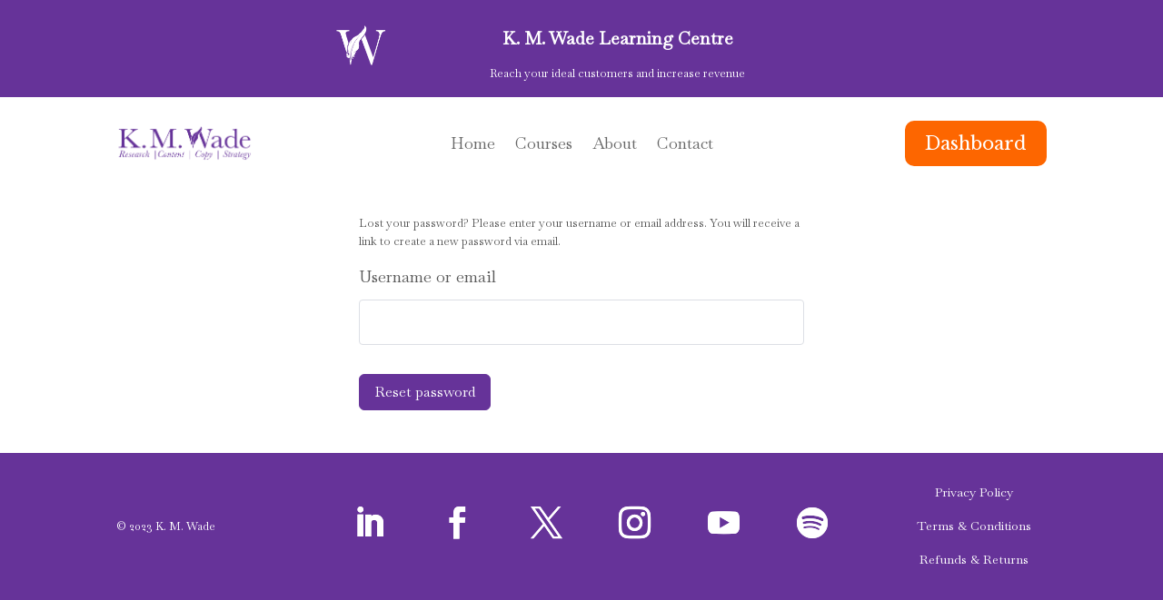

--- FILE ---
content_type: text/css
request_url: https://learn.kmwade.com/wp-content/plugins/tutor/assets/css/tutor-frontend-dashboard.min.css?ver=3.9.1
body_size: 9598
content:
:root{--tutor-text-size:16px;--tutor-color-white:#fff;--tutor-color-success:#24a148;--tutor-color-success-rgb:36,161,72;--tutor-color-warning:#ed9700;--tutor-color-warning-rgb:237,151,0;--tutor-color-danger:#f44337;--tutor-color-danger-rgb:244,67,55;--tutor-color-secondary:#41454f;--tutor-color-subdued:#5b616f;--tutor-color-hints:#767c8e;--tutor-color-muted:#757c8e;--tutor-color-gray:#e3e5eb;--tutor-color-gray-10:#eff1f6}.tutor-color-black{color:var(--tutor-body-color)}.tutor-color-white{color:#fff}.tutor-color-primary{color:var(--tutor-color-primary)}.tutor-color-success{color:#24a148}.tutor-color-warning{color:#ed9700}.tutor-color-danger{color:#f44337}.tutor-color-secondary{color:#41454f}.tutor-color-muted{color:#757c8e}.tutor-color-subdued{color:#5b616f}.tutor-color-hints{color:#767c8e}.tutor-color-gray-20{color:#e3e5eb}.tutor-color-gray-10{color:#eff1f6}.tutor-bg-black{background-color:var(--tutor-body-color)}.tutor-bg-white{background-color:#fff}.tutor-bg-primary{background-color:var(--tutor-color-primary)}.tutor-bg-success{background-color:#24a148}.tutor-bg-warning{background-color:#ed9700}.tutor-bg-danger{background-color:#f44337}.tutor-bg-secondary{background-color:#41454f}.tutor-bg-muted{background-color:#757c8e}.tutor-bg-subdued{background-color:#5b616f}.tutor-bg-hints{background-color:#767c8e}.tutor-bg-gray-20{background-color:#e3e5eb}.tutor-bg-gray-10{background-color:#eff1f6}.text-regular-body,.tutor-text-regular-body{font-size:16px;font-weight:400;line-height:162%}.text-regular-caption,.tutor-text-regular-caption{font-size:15px;font-weight:400;line-height:160%}.text-regular-small,.tutor-dashboard .tutor-dashboard-content .tutor-option-nav-page .certificate-settings .tutor-option-field-label .desc,.tutor-dashboard .tutor-dashboard-content .tutor-cb-templates-table .certificate-settings .tutor-option-field-label .desc,.text-body,.tutor-text-regular-small{font-size:13px;font-weight:400;line-height:138%}.text-regular-tiny,.tutor-text-regular-tiny{font-size:11px;font-weight:400;line-height:145%}.text-medium-h1,.tutor-text-medium-h1{font-size:80px;font-weight:500;line-height:101%}.text-medium-h2,.tutor-text-medium-h2{font-size:60px;font-weight:500;line-height:117%}.text-medium-h3,.tutor-text-medium-h3{font-size:40px;font-weight:500;line-height:120%}.text-medium-h4,.tutor-text-medium-h4{font-size:30px;font-weight:500;line-height:123%}.text-medium-h5,.tutor-text-medium-h5{font-size:24px;font-weight:500;line-height:142%}.text-medium-h6,.tutor-text-medium-h6{font-size:20px;font-weight:500;line-height:140%}.text-medium-body,.tutor-text-medium-body{font-size:16px;font-weight:500;line-height:162%}.text-medium-caption,.tutor-text-medium-caption{font-size:15px;font-weight:500;line-height:160%}.text-medium-small,.tutor-text-medium-small{font-size:13px;font-weight:500;line-height:162%}.text-medium-tiny,.tutor-text-medium-tiny{font-size:11px;font-weight:500;line-height:145%}.text-semi-h1,.tutor-text-semi-h1{font-size:80px;font-weight:600;line-height:101%}.text-semi-h2,.tutor-text-semi-h2{font-size:60px;font-weight:600;line-height:117%}.text-semi-h3,.tutor-text-semi-h3{font-size:40px;font-weight:600;line-height:120%}.text-semi-h4,.tutor-text-semi-h4{font-size:30px;font-weight:600;line-height:123%}.text-semi-h5,.tutor-text-semi-h5{font-size:24px;font-weight:600;line-height:142%}.text-semi-h6,.tutor-text-semi-h6{font-size:20px;font-weight:600;line-height:150%}.text-semi-caption,.tutor-text-semi-caption{font-size:15px;font-weight:600;line-height:165%}.text-semi-small,.tutor-text-semi-small{font-size:13px;font-weight:600;line-height:128%}.text-bold-h1,.tutor-text-bold-h1{font-size:80px;font-weight:700;line-height:101%}.text-bold-h2,.tutor-text-bold-h2{font-size:60px;font-weight:700;line-height:117%}.text-bold-h3,.tutor-text-bold-h3{font-size:40px;font-weight:700;line-height:120%}.text-bold-h4,.tutor-text-bold-h4{font-size:30px;font-weight:700;line-height:123%}.text-bold-h5,.tutor-text-bold-h5{font-size:24px;font-weight:700;line-height:142%}.text-bold-h6,.tutor-text-bold-h6{font-size:20px;font-weight:700;line-height:150%}.text-bold-body,.tutor-text-bold-body{font-size:16px;font-weight:700;line-height:162%}.text-bold-caption,.tutor-text-bold-caption{font-size:15px;font-weight:700;line-height:160%}.text-bold-small,.tutor-text-bold-small{font-size:13px;font-weight:700;line-height:162%}.text-bold-tiny,.tutor-text-bold-tiny{font-size:11px;font-weight:700;line-height:145%}.text-btn-xlarge,.tutor-text-btn-xlarge{font-size:18px;font-weight:500;line-height:178%}.text-btn-large,.tutor-text-btn-large{font-size:16px;font-weight:500;line-height:200%}.text-btn-medium,.tutor-text-btn-medium{font-size:15px;font-weight:500;line-height:160%}.text-btn-small,.tutor-text-btn-small{font-size:13px;font-weight:500;line-height:123%}.tutor-dashboard .tutor-phone-input .intl-tel-input{display:inline-block;position:relative}.tutor-dashboard .tutor-phone-input .intl-tel-input *{box-sizing:border-box}.tutor-dashboard .tutor-phone-input .intl-tel-input .hide{display:none}.tutor-dashboard .tutor-phone-input .intl-tel-input .v-hide{visibility:hidden}.tutor-dashboard .tutor-phone-input .intl-tel-input input{z-index:0;margin-right:0;padding-right:36px;position:relative;margin-top:0!important;margin-bottom:0!important}.tutor-dashboard .tutor-phone-input .intl-tel-input input[type=text]{z-index:0;margin-right:0;padding-right:36px;position:relative;margin-top:0!important;margin-bottom:0!important}.tutor-dashboard .tutor-phone-input .intl-tel-input input[type=tel]{z-index:0;margin-right:0;padding-right:36px;position:relative;margin-top:0!important;margin-bottom:0!important}.tutor-dashboard .tutor-phone-input .intl-tel-input .flag-container{padding:1px;position:absolute;top:0;bottom:0;right:0}.tutor-dashboard .tutor-phone-input .intl-tel-input .selected-flag{z-index:1;width:36px;height:100%;padding:0 0 0 8px;position:relative}.tutor-dashboard .tutor-phone-input .intl-tel-input .selected-flag .iti-flag{margin:auto;position:absolute;top:0;bottom:0}.tutor-dashboard .tutor-phone-input .intl-tel-input .selected-flag .iti-arrow{border-top:4px solid #555;border-left:3px solid transparent;border-right:3px solid transparent;width:0;height:0;margin-top:-2px;position:absolute;top:50%;right:6px}.tutor-dashboard .tutor-phone-input .intl-tel-input .selected-flag .iti-arrow.up{border-top:none;border-bottom:4px solid #555}.tutor-dashboard .tutor-phone-input .intl-tel-input .country-list{z-index:2;text-align:left;white-space:nowrap;background-color:#fff;border:1px solid #ccc;max-height:200px;margin:0 0 0 -1px;padding:0;list-style:none;position:absolute;overflow-y:scroll;box-shadow:1px 1px 4px rgba(0,0,0,.2)}.tutor-dashboard .tutor-phone-input .intl-tel-input .country-list.dropup{margin-bottom:-1px;bottom:100%}.tutor-dashboard .tutor-phone-input .intl-tel-input .country-list .flag-box{width:20px;display:inline-block}@media (max-width:500px){.tutor-dashboard .tutor-phone-input .intl-tel-input .country-list{white-space:normal}}.tutor-dashboard .tutor-phone-input .intl-tel-input .country-list .divider{border-bottom:1px solid #ccc;margin-bottom:5px;padding-bottom:5px}.tutor-dashboard .tutor-phone-input .intl-tel-input .country-list .country{padding:5px 10px}.tutor-dashboard .tutor-phone-input .intl-tel-input .country-list .country .dial-code{color:#999}.tutor-dashboard .tutor-phone-input .intl-tel-input .country-list .country.highlight{background-color:rgba(0,0,0,.05)}.tutor-dashboard .tutor-phone-input .intl-tel-input .country-list .flag-box,.tutor-dashboard .tutor-phone-input .intl-tel-input .country-list .country-name,.tutor-dashboard .tutor-phone-input .intl-tel-input .country-list .dial-code{vertical-align:middle}.tutor-dashboard .tutor-phone-input .intl-tel-input .country-list .flag-box,.tutor-dashboard .tutor-phone-input .intl-tel-input .country-list .country-name{margin-right:6px}.tutor-dashboard .tutor-phone-input .intl-tel-input.allow-dropdown input,.tutor-dashboard .tutor-phone-input .intl-tel-input.separate-dial-code input{margin-left:0;padding-left:52px;padding-right:6px}.tutor-dashboard .tutor-phone-input .intl-tel-input.allow-dropdown input[type=text]{margin-left:0;padding-left:52px;padding-right:6px}.tutor-dashboard .tutor-phone-input .intl-tel-input.allow-dropdown input[type=tel]{margin-left:0;padding-left:52px;padding-right:6px}.tutor-dashboard .tutor-phone-input .intl-tel-input.separate-dial-code input[type=text]{margin-left:0;padding-left:52px;padding-right:6px}.tutor-dashboard .tutor-phone-input .intl-tel-input.separate-dial-code input[type=tel]{margin-left:0;padding-left:52px;padding-right:6px}.tutor-dashboard .tutor-phone-input .intl-tel-input.allow-dropdown .flag-container,.tutor-dashboard .tutor-phone-input .intl-tel-input.separate-dial-code .flag-container{left:0;right:auto}.tutor-dashboard .tutor-phone-input .intl-tel-input.allow-dropdown .selected-flag,.tutor-dashboard .tutor-phone-input .intl-tel-input.separate-dial-code .selected-flag{width:46px}.tutor-dashboard .tutor-phone-input .intl-tel-input.allow-dropdown .flag-container:hover{cursor:pointer}.tutor-dashboard .tutor-phone-input .intl-tel-input.allow-dropdown .flag-container:hover .selected-flag{background-color:rgba(0,0,0,.05)}.tutor-dashboard .tutor-phone-input .intl-tel-input.allow-dropdown input[disabled]+.flag-container:hover,.tutor-dashboard .tutor-phone-input .intl-tel-input.allow-dropdown input[readonly]+.flag-container:hover{cursor:default}.tutor-dashboard .tutor-phone-input .intl-tel-input.allow-dropdown input[disabled]+.flag-container:hover .selected-flag,.tutor-dashboard .tutor-phone-input .intl-tel-input.allow-dropdown input[readonly]+.flag-container:hover .selected-flag{background-color:transparent}.tutor-dashboard .tutor-phone-input .intl-tel-input.separate-dial-code .selected-flag{background-color:rgba(0,0,0,.05);display:table}.tutor-dashboard .tutor-phone-input .intl-tel-input.separate-dial-code .selected-dial-code{vertical-align:middle;padding-left:28px;display:table-cell}.tutor-dashboard .tutor-phone-input .intl-tel-input.separate-dial-code.iti-sdc-2 input{padding-left:66px}.tutor-dashboard .tutor-phone-input .intl-tel-input.separate-dial-code.iti-sdc-2 input[type=text]{padding-left:66px}.tutor-dashboard .tutor-phone-input .intl-tel-input.separate-dial-code.iti-sdc-2 input[type=tel]{padding-left:66px}.tutor-dashboard .tutor-phone-input .intl-tel-input.separate-dial-code.iti-sdc-2 .selected-flag{width:60px}.tutor-dashboard .tutor-phone-input .intl-tel-input.separate-dial-code.allow-dropdown.iti-sdc-2 input{padding-left:76px}.tutor-dashboard .tutor-phone-input .intl-tel-input.separate-dial-code.allow-dropdown.iti-sdc-2 input[type=text]{padding-left:76px}.tutor-dashboard .tutor-phone-input .intl-tel-input.separate-dial-code.allow-dropdown.iti-sdc-2 input[type=tel]{padding-left:76px}.tutor-dashboard .tutor-phone-input .intl-tel-input.separate-dial-code.allow-dropdown.iti-sdc-2 .selected-flag{width:70px}.tutor-dashboard .tutor-phone-input .intl-tel-input.separate-dial-code.iti-sdc-3 input{padding-left:74px}.tutor-dashboard .tutor-phone-input .intl-tel-input.separate-dial-code.iti-sdc-3 input[type=text]{padding-left:74px}.tutor-dashboard .tutor-phone-input .intl-tel-input.separate-dial-code.iti-sdc-3 input[type=tel]{padding-left:74px}.tutor-dashboard .tutor-phone-input .intl-tel-input.separate-dial-code.iti-sdc-3 .selected-flag{width:68px}.tutor-dashboard .tutor-phone-input .intl-tel-input.separate-dial-code.allow-dropdown.iti-sdc-3 input{padding-left:84px}.tutor-dashboard .tutor-phone-input .intl-tel-input.separate-dial-code.allow-dropdown.iti-sdc-3 input[type=text]{padding-left:84px}.tutor-dashboard .tutor-phone-input .intl-tel-input.separate-dial-code.allow-dropdown.iti-sdc-3 input[type=tel]{padding-left:84px}.tutor-dashboard .tutor-phone-input .intl-tel-input.separate-dial-code.allow-dropdown.iti-sdc-3 .selected-flag{width:78px}.tutor-dashboard .tutor-phone-input .intl-tel-input.separate-dial-code.iti-sdc-4 input{padding-left:82px}.tutor-dashboard .tutor-phone-input .intl-tel-input.separate-dial-code.iti-sdc-4 input[type=text]{padding-left:82px}.tutor-dashboard .tutor-phone-input .intl-tel-input.separate-dial-code.iti-sdc-4 input[type=tel]{padding-left:82px}.tutor-dashboard .tutor-phone-input .intl-tel-input.separate-dial-code.iti-sdc-4 .selected-flag{width:76px}.tutor-dashboard .tutor-phone-input .intl-tel-input.separate-dial-code.allow-dropdown.iti-sdc-4 input{padding-left:92px}.tutor-dashboard .tutor-phone-input .intl-tel-input.separate-dial-code.allow-dropdown.iti-sdc-4 input[type=text]{padding-left:92px}.tutor-dashboard .tutor-phone-input .intl-tel-input.separate-dial-code.allow-dropdown.iti-sdc-4 input[type=tel]{padding-left:92px}.tutor-dashboard .tutor-phone-input .intl-tel-input.separate-dial-code.allow-dropdown.iti-sdc-4 .selected-flag{width:86px}.tutor-dashboard .tutor-phone-input .intl-tel-input.separate-dial-code.iti-sdc-5 input{padding-left:90px}.tutor-dashboard .tutor-phone-input .intl-tel-input.separate-dial-code.iti-sdc-5 input[type=text]{padding-left:90px}.tutor-dashboard .tutor-phone-input .intl-tel-input.separate-dial-code.iti-sdc-5 input[type=tel]{padding-left:90px}.tutor-dashboard .tutor-phone-input .intl-tel-input.separate-dial-code.iti-sdc-5 .selected-flag{width:84px}.tutor-dashboard .tutor-phone-input .intl-tel-input.separate-dial-code.allow-dropdown.iti-sdc-5 input{padding-left:100px}.tutor-dashboard .tutor-phone-input .intl-tel-input.separate-dial-code.allow-dropdown.iti-sdc-5 input[type=text]{padding-left:100px}.tutor-dashboard .tutor-phone-input .intl-tel-input.separate-dial-code.allow-dropdown.iti-sdc-5 input[type=tel]{padding-left:100px}.tutor-dashboard .tutor-phone-input .intl-tel-input.separate-dial-code.allow-dropdown.iti-sdc-5 .selected-flag{width:94px}.tutor-dashboard .tutor-phone-input .intl-tel-input.iti-container{z-index:1060;padding:1px;position:absolute;top:-1000px;left:-1000px}.tutor-dashboard .tutor-phone-input .intl-tel-input.iti-container:hover{cursor:pointer}.tutor-dashboard .tutor-phone-input .iti-mobile .intl-tel-input.iti-container{position:fixed;top:30px;bottom:30px;left:30px;right:30px}.tutor-dashboard .tutor-phone-input .iti-mobile .intl-tel-input .country-list{width:100%;max-height:100%}.tutor-dashboard .tutor-phone-input .iti-mobile .intl-tel-input .country-list .country{padding:10px;line-height:1.5em}.tutor-dashboard .tutor-phone-input .iti-flag{width:20px}.tutor-dashboard .tutor-phone-input .iti-flag.be{width:18px}.tutor-dashboard .tutor-phone-input .iti-flag.ch{width:15px}.tutor-dashboard .tutor-phone-input .iti-flag.mc{width:19px}.tutor-dashboard .tutor-phone-input .iti-flag.ne{width:18px}.tutor-dashboard .tutor-phone-input .iti-flag.np{width:13px}.tutor-dashboard .tutor-phone-input .iti-flag.va{width:15px}@media only screen and (-webkit-min-device-pixel-ratio:2),only screen and (min--moz-device-pixel-ratio:2),only screen and (-o-min-device-pixel-ratio:2),only screen and (min-device-pixel-ratio:2),only screen and (min-resolution:192dpi),only screen and (min-resolution:2dppx){.tutor-dashboard .tutor-phone-input .iti-flag{background-size:5630px 15px}}.tutor-dashboard .tutor-phone-input .iti-flag.ac{background-position:0 0;height:10px}.tutor-dashboard .tutor-phone-input .iti-flag.ad{background-position:-22px 0;height:14px}.tutor-dashboard .tutor-phone-input .iti-flag.ae{background-position:-44px 0;height:10px}.tutor-dashboard .tutor-phone-input .iti-flag.af{background-position:-66px 0;height:14px}.tutor-dashboard .tutor-phone-input .iti-flag.ag{background-position:-88px 0;height:14px}.tutor-dashboard .tutor-phone-input .iti-flag.ai{background-position:-110px 0;height:10px}.tutor-dashboard .tutor-phone-input .iti-flag.al{background-position:-132px 0;height:15px}.tutor-dashboard .tutor-phone-input .iti-flag.am{background-position:-154px 0;height:10px}.tutor-dashboard .tutor-phone-input .iti-flag.ao{background-position:-176px 0;height:14px}.tutor-dashboard .tutor-phone-input .iti-flag.aq{background-position:-198px 0;height:14px}.tutor-dashboard .tutor-phone-input .iti-flag.ar{background-position:-220px 0;height:13px}.tutor-dashboard .tutor-phone-input .iti-flag.as{background-position:-242px 0;height:10px}.tutor-dashboard .tutor-phone-input .iti-flag.at{background-position:-264px 0;height:14px}.tutor-dashboard .tutor-phone-input .iti-flag.au{background-position:-286px 0;height:10px}.tutor-dashboard .tutor-phone-input .iti-flag.aw{background-position:-308px 0;height:14px}.tutor-dashboard .tutor-phone-input .iti-flag.ax{background-position:-330px 0;height:13px}.tutor-dashboard .tutor-phone-input .iti-flag.az{background-position:-352px 0;height:10px}.tutor-dashboard .tutor-phone-input .iti-flag.ba{background-position:-374px 0;height:10px}.tutor-dashboard .tutor-phone-input .iti-flag.bb{background-position:-396px 0;height:14px}.tutor-dashboard .tutor-phone-input .iti-flag.bd{background-position:-418px 0;height:12px}.tutor-dashboard .tutor-phone-input .iti-flag.be{background-position:-440px 0;height:15px}.tutor-dashboard .tutor-phone-input .iti-flag.bf{background-position:-460px 0;height:14px}.tutor-dashboard .tutor-phone-input .iti-flag.bg{background-position:-482px 0;height:12px}.tutor-dashboard .tutor-phone-input .iti-flag.bh{background-position:-504px 0;height:12px}.tutor-dashboard .tutor-phone-input .iti-flag.bi{background-position:-526px 0;height:12px}.tutor-dashboard .tutor-phone-input .iti-flag.bj{background-position:-548px 0;height:14px}.tutor-dashboard .tutor-phone-input .iti-flag.bl{background-position:-570px 0;height:14px}.tutor-dashboard .tutor-phone-input .iti-flag.bm{background-position:-592px 0;height:10px}.tutor-dashboard .tutor-phone-input .iti-flag.bn{background-position:-614px 0;height:10px}.tutor-dashboard .tutor-phone-input .iti-flag.bo{background-position:-636px 0;height:14px}.tutor-dashboard .tutor-phone-input .iti-flag.bq{background-position:-658px 0;height:14px}.tutor-dashboard .tutor-phone-input .iti-flag.br{background-position:-680px 0;height:14px}.tutor-dashboard .tutor-phone-input .iti-flag.bs{background-position:-702px 0;height:10px}.tutor-dashboard .tutor-phone-input .iti-flag.bt{background-position:-724px 0;height:14px}.tutor-dashboard .tutor-phone-input .iti-flag.bv{background-position:-746px 0;height:15px}.tutor-dashboard .tutor-phone-input .iti-flag.bw{background-position:-768px 0;height:14px}.tutor-dashboard .tutor-phone-input .iti-flag.by{background-position:-790px 0;height:10px}.tutor-dashboard .tutor-phone-input .iti-flag.bz{background-position:-812px 0;height:14px}.tutor-dashboard .tutor-phone-input .iti-flag.ca{background-position:-834px 0;height:10px}.tutor-dashboard .tutor-phone-input .iti-flag.cc{background-position:-856px 0;height:10px}.tutor-dashboard .tutor-phone-input .iti-flag.cd{background-position:-878px 0;height:15px}.tutor-dashboard .tutor-phone-input .iti-flag.cf{background-position:-900px 0;height:14px}.tutor-dashboard .tutor-phone-input .iti-flag.cg{background-position:-922px 0;height:14px}.tutor-dashboard .tutor-phone-input .iti-flag.ch{background-position:-944px 0;height:15px}.tutor-dashboard .tutor-phone-input .iti-flag.ci{background-position:-961px 0;height:14px}.tutor-dashboard .tutor-phone-input .iti-flag.ck{background-position:-983px 0;height:10px}.tutor-dashboard .tutor-phone-input .iti-flag.cl{background-position:-1005px 0;height:14px}.tutor-dashboard .tutor-phone-input .iti-flag.cm{background-position:-1027px 0;height:14px}.tutor-dashboard .tutor-phone-input .iti-flag.cn{background-position:-1049px 0;height:14px}.tutor-dashboard .tutor-phone-input .iti-flag.co{background-position:-1071px 0;height:14px}.tutor-dashboard .tutor-phone-input .iti-flag.cp{background-position:-1093px 0;height:14px}.tutor-dashboard .tutor-phone-input .iti-flag.cr{background-position:-1115px 0;height:12px}.tutor-dashboard .tutor-phone-input .iti-flag.cu{background-position:-1137px 0;height:10px}.tutor-dashboard .tutor-phone-input .iti-flag.cv{background-position:-1159px 0;height:12px}.tutor-dashboard .tutor-phone-input .iti-flag.cw{background-position:-1181px 0;height:14px}.tutor-dashboard .tutor-phone-input .iti-flag.cx{background-position:-1203px 0;height:10px}.tutor-dashboard .tutor-phone-input .iti-flag.cy{background-position:-1225px 0;height:13px}.tutor-dashboard .tutor-phone-input .iti-flag.cz{background-position:-1247px 0;height:14px}.tutor-dashboard .tutor-phone-input .iti-flag.de{background-position:-1269px 0;height:12px}.tutor-dashboard .tutor-phone-input .iti-flag.dg{background-position:-1291px 0;height:10px}.tutor-dashboard .tutor-phone-input .iti-flag.dj{background-position:-1313px 0;height:14px}.tutor-dashboard .tutor-phone-input .iti-flag.dk{background-position:-1335px 0;height:15px}.tutor-dashboard .tutor-phone-input .iti-flag.dm{background-position:-1357px 0;height:10px}.tutor-dashboard .tutor-phone-input .iti-flag.do{background-position:-1379px 0;height:13px}.tutor-dashboard .tutor-phone-input .iti-flag.dz{background-position:-1401px 0;height:14px}.tutor-dashboard .tutor-phone-input .iti-flag.ea{background-position:-1423px 0;height:14px}.tutor-dashboard .tutor-phone-input .iti-flag.ec{background-position:-1445px 0;height:14px}.tutor-dashboard .tutor-phone-input .iti-flag.ee{background-position:-1467px 0;height:13px}.tutor-dashboard .tutor-phone-input .iti-flag.eg{background-position:-1489px 0;height:14px}.tutor-dashboard .tutor-phone-input .iti-flag.eh{background-position:-1511px 0;height:10px}.tutor-dashboard .tutor-phone-input .iti-flag.er{background-position:-1533px 0;height:10px}.tutor-dashboard .tutor-phone-input .iti-flag.es{background-position:-1555px 0;height:14px}.tutor-dashboard .tutor-phone-input .iti-flag.et{background-position:-1577px 0;height:10px}.tutor-dashboard .tutor-phone-input .iti-flag.eu{background-position:-1599px 0;height:14px}.tutor-dashboard .tutor-phone-input .iti-flag.fi{background-position:-1621px 0;height:12px}.tutor-dashboard .tutor-phone-input .iti-flag.fj{background-position:-1643px 0;height:10px}.tutor-dashboard .tutor-phone-input .iti-flag.fk{background-position:-1665px 0;height:10px}.tutor-dashboard .tutor-phone-input .iti-flag.fm{background-position:-1687px 0;height:11px}.tutor-dashboard .tutor-phone-input .iti-flag.fo{background-position:-1709px 0;height:15px}.tutor-dashboard .tutor-phone-input .iti-flag.fr{background-position:-1731px 0;height:14px}.tutor-dashboard .tutor-phone-input .iti-flag.ga{background-position:-1753px 0;height:15px}.tutor-dashboard .tutor-phone-input .iti-flag.gb{background-position:-1775px 0;height:10px}.tutor-dashboard .tutor-phone-input .iti-flag.gd{background-position:-1797px 0;height:12px}.tutor-dashboard .tutor-phone-input .iti-flag.ge{background-position:-1819px 0;height:14px}.tutor-dashboard .tutor-phone-input .iti-flag.gf{background-position:-1841px 0;height:14px}.tutor-dashboard .tutor-phone-input .iti-flag.gg{background-position:-1863px 0;height:14px}.tutor-dashboard .tutor-phone-input .iti-flag.gh{background-position:-1885px 0;height:14px}.tutor-dashboard .tutor-phone-input .iti-flag.gi{background-position:-1907px 0;height:10px}.tutor-dashboard .tutor-phone-input .iti-flag.gl{background-position:-1929px 0;height:14px}.tutor-dashboard .tutor-phone-input .iti-flag.gm{background-position:-1951px 0;height:14px}.tutor-dashboard .tutor-phone-input .iti-flag.gn{background-position:-1973px 0;height:14px}.tutor-dashboard .tutor-phone-input .iti-flag.gp{background-position:-1995px 0;height:14px}.tutor-dashboard .tutor-phone-input .iti-flag.gq{background-position:-2017px 0;height:14px}.tutor-dashboard .tutor-phone-input .iti-flag.gr{background-position:-2039px 0;height:14px}.tutor-dashboard .tutor-phone-input .iti-flag.gs{background-position:-2061px 0;height:10px}.tutor-dashboard .tutor-phone-input .iti-flag.gt{background-position:-2083px 0;height:13px}.tutor-dashboard .tutor-phone-input .iti-flag.gu{background-position:-2105px 0;height:11px}.tutor-dashboard .tutor-phone-input .iti-flag.gw{background-position:-2127px 0;height:10px}.tutor-dashboard .tutor-phone-input .iti-flag.gy{background-position:-2149px 0;height:12px}.tutor-dashboard .tutor-phone-input .iti-flag.hk{background-position:-2171px 0;height:14px}.tutor-dashboard .tutor-phone-input .iti-flag.hm{background-position:-2193px 0;height:10px}.tutor-dashboard .tutor-phone-input .iti-flag.hn{background-position:-2215px 0;height:10px}.tutor-dashboard .tutor-phone-input .iti-flag.hr{background-position:-2237px 0;height:10px}.tutor-dashboard .tutor-phone-input .iti-flag.ht{background-position:-2259px 0;height:12px}.tutor-dashboard .tutor-phone-input .iti-flag.hu{background-position:-2281px 0;height:10px}.tutor-dashboard .tutor-phone-input .iti-flag.ic{background-position:-2303px 0;height:14px}.tutor-dashboard .tutor-phone-input .iti-flag.id{background-position:-2325px 0;height:14px}.tutor-dashboard .tutor-phone-input .iti-flag.ie{background-position:-2347px 0;height:10px}.tutor-dashboard .tutor-phone-input .iti-flag.il{background-position:-2369px 0;height:15px}.tutor-dashboard .tutor-phone-input .iti-flag.im{background-position:-2391px 0;height:10px}.tutor-dashboard .tutor-phone-input .iti-flag.in{background-position:-2413px 0;height:14px}.tutor-dashboard .tutor-phone-input .iti-flag.io{background-position:-2435px 0;height:10px}.tutor-dashboard .tutor-phone-input .iti-flag.iq{background-position:-2457px 0;height:14px}.tutor-dashboard .tutor-phone-input .iti-flag.ir{background-position:-2479px 0;height:12px}.tutor-dashboard .tutor-phone-input .iti-flag.is{background-position:-2501px 0;height:15px}.tutor-dashboard .tutor-phone-input .iti-flag.it{background-position:-2523px 0;height:14px}.tutor-dashboard .tutor-phone-input .iti-flag.je{background-position:-2545px 0;height:12px}.tutor-dashboard .tutor-phone-input .iti-flag.jm{background-position:-2567px 0;height:10px}.tutor-dashboard .tutor-phone-input .iti-flag.jo{background-position:-2589px 0;height:10px}.tutor-dashboard .tutor-phone-input .iti-flag.jp{background-position:-2611px 0;height:14px}.tutor-dashboard .tutor-phone-input .iti-flag.ke{background-position:-2633px 0;height:14px}.tutor-dashboard .tutor-phone-input .iti-flag.kg{background-position:-2655px 0;height:12px}.tutor-dashboard .tutor-phone-input .iti-flag.kh{background-position:-2677px 0;height:13px}.tutor-dashboard .tutor-phone-input .iti-flag.ki{background-position:-2699px 0;height:10px}.tutor-dashboard .tutor-phone-input .iti-flag.km{background-position:-2721px 0;height:12px}.tutor-dashboard .tutor-phone-input .iti-flag.kn{background-position:-2743px 0;height:14px}.tutor-dashboard .tutor-phone-input .iti-flag.kp{background-position:-2765px 0;height:10px}.tutor-dashboard .tutor-phone-input .iti-flag.kr{background-position:-2787px 0;height:14px}.tutor-dashboard .tutor-phone-input .iti-flag.kw{background-position:-2809px 0;height:10px}.tutor-dashboard .tutor-phone-input .iti-flag.ky{background-position:-2831px 0;height:10px}.tutor-dashboard .tutor-phone-input .iti-flag.kz{background-position:-2853px 0;height:10px}.tutor-dashboard .tutor-phone-input .iti-flag.la{background-position:-2875px 0;height:14px}.tutor-dashboard .tutor-phone-input .iti-flag.lb{background-position:-2897px 0;height:14px}.tutor-dashboard .tutor-phone-input .iti-flag.lc{background-position:-2919px 0;height:10px}.tutor-dashboard .tutor-phone-input .iti-flag.li{background-position:-2941px 0;height:12px}.tutor-dashboard .tutor-phone-input .iti-flag.lk{background-position:-2963px 0;height:10px}.tutor-dashboard .tutor-phone-input .iti-flag.lr{background-position:-2985px 0;height:11px}.tutor-dashboard .tutor-phone-input .iti-flag.ls{background-position:-3007px 0;height:14px}.tutor-dashboard .tutor-phone-input .iti-flag.lt{background-position:-3029px 0;height:12px}.tutor-dashboard .tutor-phone-input .iti-flag.lu{background-position:-3051px 0;height:12px}.tutor-dashboard .tutor-phone-input .iti-flag.lv{background-position:-3073px 0;height:10px}.tutor-dashboard .tutor-phone-input .iti-flag.ly{background-position:-3095px 0;height:10px}.tutor-dashboard .tutor-phone-input .iti-flag.ma{background-position:-3117px 0;height:14px}.tutor-dashboard .tutor-phone-input .iti-flag.mc{background-position:-3139px 0;height:15px}.tutor-dashboard .tutor-phone-input .iti-flag.md{background-position:-3160px 0;height:10px}.tutor-dashboard .tutor-phone-input .iti-flag.me{background-position:-3182px 0;height:10px}.tutor-dashboard .tutor-phone-input .iti-flag.mf{background-position:-3204px 0;height:14px}.tutor-dashboard .tutor-phone-input .iti-flag.mg{background-position:-3226px 0;height:14px}.tutor-dashboard .tutor-phone-input .iti-flag.mh{background-position:-3248px 0;height:11px}.tutor-dashboard .tutor-phone-input .iti-flag.mk{background-position:-3270px 0;height:10px}.tutor-dashboard .tutor-phone-input .iti-flag.ml{background-position:-3292px 0;height:14px}.tutor-dashboard .tutor-phone-input .iti-flag.mm{background-position:-3314px 0;height:14px}.tutor-dashboard .tutor-phone-input .iti-flag.mn{background-position:-3336px 0;height:10px}.tutor-dashboard .tutor-phone-input .iti-flag.mo{background-position:-3358px 0;height:14px}.tutor-dashboard .tutor-phone-input .iti-flag.mp{background-position:-3380px 0;height:10px}.tutor-dashboard .tutor-phone-input .iti-flag.mq{background-position:-3402px 0;height:14px}.tutor-dashboard .tutor-phone-input .iti-flag.mr{background-position:-3424px 0;height:14px}.tutor-dashboard .tutor-phone-input .iti-flag.ms{background-position:-3446px 0;height:10px}.tutor-dashboard .tutor-phone-input .iti-flag.mt{background-position:-3468px 0;height:14px}.tutor-dashboard .tutor-phone-input .iti-flag.mu{background-position:-3490px 0;height:14px}.tutor-dashboard .tutor-phone-input .iti-flag.mv{background-position:-3512px 0;height:14px}.tutor-dashboard .tutor-phone-input .iti-flag.mw{background-position:-3534px 0;height:14px}.tutor-dashboard .tutor-phone-input .iti-flag.mx{background-position:-3556px 0;height:12px}.tutor-dashboard .tutor-phone-input .iti-flag.my{background-position:-3578px 0;height:10px}.tutor-dashboard .tutor-phone-input .iti-flag.mz{background-position:-3600px 0;height:14px}.tutor-dashboard .tutor-phone-input .iti-flag.na{background-position:-3622px 0;height:14px}.tutor-dashboard .tutor-phone-input .iti-flag.nc{background-position:-3644px 0;height:10px}.tutor-dashboard .tutor-phone-input .iti-flag.ne{background-position:-3666px 0;height:15px}.tutor-dashboard .tutor-phone-input .iti-flag.nf{background-position:-3686px 0;height:10px}.tutor-dashboard .tutor-phone-input .iti-flag.ng{background-position:-3708px 0;height:10px}.tutor-dashboard .tutor-phone-input .iti-flag.ni{background-position:-3730px 0;height:12px}.tutor-dashboard .tutor-phone-input .iti-flag.nl{background-position:-3752px 0;height:14px}.tutor-dashboard .tutor-phone-input .iti-flag.no{background-position:-3774px 0;height:15px}.tutor-dashboard .tutor-phone-input .iti-flag.np{background-position:-3796px 0;height:15px}.tutor-dashboard .tutor-phone-input .iti-flag.nr{background-position:-3811px 0;height:10px}.tutor-dashboard .tutor-phone-input .iti-flag.nu{background-position:-3833px 0;height:10px}.tutor-dashboard .tutor-phone-input .iti-flag.nz{background-position:-3855px 0;height:10px}.tutor-dashboard .tutor-phone-input .iti-flag.om{background-position:-3877px 0;height:10px}.tutor-dashboard .tutor-phone-input .iti-flag.pa{background-position:-3899px 0;height:14px}.tutor-dashboard .tutor-phone-input .iti-flag.pe{background-position:-3921px 0;height:14px}.tutor-dashboard .tutor-phone-input .iti-flag.pf{background-position:-3943px 0;height:14px}.tutor-dashboard .tutor-phone-input .iti-flag.pg{background-position:-3965px 0;height:15px}.tutor-dashboard .tutor-phone-input .iti-flag.ph{background-position:-3987px 0;height:10px}.tutor-dashboard .tutor-phone-input .iti-flag.pk{background-position:-4009px 0;height:14px}.tutor-dashboard .tutor-phone-input .iti-flag.pl{background-position:-4031px 0;height:13px}.tutor-dashboard .tutor-phone-input .iti-flag.pm{background-position:-4053px 0;height:14px}.tutor-dashboard .tutor-phone-input .iti-flag.pn{background-position:-4075px 0;height:10px}.tutor-dashboard .tutor-phone-input .iti-flag.pr{background-position:-4097px 0;height:14px}.tutor-dashboard .tutor-phone-input .iti-flag.ps{background-position:-4119px 0;height:10px}.tutor-dashboard .tutor-phone-input .iti-flag.pt{background-position:-4141px 0;height:14px}.tutor-dashboard .tutor-phone-input .iti-flag.pw{background-position:-4163px 0;height:13px}.tutor-dashboard .tutor-phone-input .iti-flag.py{background-position:-4185px 0;height:11px}.tutor-dashboard .tutor-phone-input .iti-flag.qa{background-position:-4207px 0;height:8px}.tutor-dashboard .tutor-phone-input .iti-flag.re{background-position:-4229px 0;height:14px}.tutor-dashboard .tutor-phone-input .iti-flag.ro{background-position:-4251px 0;height:14px}.tutor-dashboard .tutor-phone-input .iti-flag.rs{background-position:-4273px 0;height:14px}.tutor-dashboard .tutor-phone-input .iti-flag.ru{background-position:-4295px 0;height:14px}.tutor-dashboard .tutor-phone-input .iti-flag.rw{background-position:-4317px 0;height:14px}.tutor-dashboard .tutor-phone-input .iti-flag.sa{background-position:-4339px 0;height:14px}.tutor-dashboard .tutor-phone-input .iti-flag.sb{background-position:-4361px 0;height:10px}.tutor-dashboard .tutor-phone-input .iti-flag.sc{background-position:-4383px 0;height:10px}.tutor-dashboard .tutor-phone-input .iti-flag.sd{background-position:-4405px 0;height:10px}.tutor-dashboard .tutor-phone-input .iti-flag.se{background-position:-4427px 0;height:13px}.tutor-dashboard .tutor-phone-input .iti-flag.sg{background-position:-4449px 0;height:14px}.tutor-dashboard .tutor-phone-input .iti-flag.sh{background-position:-4471px 0;height:10px}.tutor-dashboard .tutor-phone-input .iti-flag.si{background-position:-4493px 0;height:10px}.tutor-dashboard .tutor-phone-input .iti-flag.sj{background-position:-4515px 0;height:15px}.tutor-dashboard .tutor-phone-input .iti-flag.sk{background-position:-4537px 0;height:14px}.tutor-dashboard .tutor-phone-input .iti-flag.sl{background-position:-4559px 0;height:14px}.tutor-dashboard .tutor-phone-input .iti-flag.sm{background-position:-4581px 0;height:15px}.tutor-dashboard .tutor-phone-input .iti-flag.sn{background-position:-4603px 0;height:14px}.tutor-dashboard .tutor-phone-input .iti-flag.so{background-position:-4625px 0;height:14px}.tutor-dashboard .tutor-phone-input .iti-flag.sr{background-position:-4647px 0;height:14px}.tutor-dashboard .tutor-phone-input .iti-flag.ss{background-position:-4669px 0;height:10px}.tutor-dashboard .tutor-phone-input .iti-flag.st{background-position:-4691px 0;height:10px}.tutor-dashboard .tutor-phone-input .iti-flag.sv{background-position:-4713px 0;height:12px}.tutor-dashboard .tutor-phone-input .iti-flag.sx{background-position:-4735px 0;height:14px}.tutor-dashboard .tutor-phone-input .iti-flag.sy{background-position:-4757px 0;height:14px}.tutor-dashboard .tutor-phone-input .iti-flag.sz{background-position:-4779px 0;height:14px}.tutor-dashboard .tutor-phone-input .iti-flag.ta{background-position:-4801px 0;height:10px}.tutor-dashboard .tutor-phone-input .iti-flag.tc{background-position:-4823px 0;height:10px}.tutor-dashboard .tutor-phone-input .iti-flag.td{background-position:-4845px 0;height:14px}.tutor-dashboard .tutor-phone-input .iti-flag.tf{background-position:-4867px 0;height:14px}.tutor-dashboard .tutor-phone-input .iti-flag.tg{background-position:-4889px 0;height:13px}.tutor-dashboard .tutor-phone-input .iti-flag.th{background-position:-4911px 0;height:14px}.tutor-dashboard .tutor-phone-input .iti-flag.tj{background-position:-4933px 0;height:10px}.tutor-dashboard .tutor-phone-input .iti-flag.tk{background-position:-4955px 0;height:10px}.tutor-dashboard .tutor-phone-input .iti-flag.tl{background-position:-4977px 0;height:10px}.tutor-dashboard .tutor-phone-input .iti-flag.tm{background-position:-4999px 0;height:14px}.tutor-dashboard .tutor-phone-input .iti-flag.tn{background-position:-5021px 0;height:14px}.tutor-dashboard .tutor-phone-input .iti-flag.to{background-position:-5043px 0;height:10px}.tutor-dashboard .tutor-phone-input .iti-flag.tr{background-position:-5065px 0;height:14px}.tutor-dashboard .tutor-phone-input .iti-flag.tt{background-position:-5087px 0;height:12px}.tutor-dashboard .tutor-phone-input .iti-flag.tv{background-position:-5109px 0;height:10px}.tutor-dashboard .tutor-phone-input .iti-flag.tw{background-position:-5131px 0;height:14px}.tutor-dashboard .tutor-phone-input .iti-flag.tz{background-position:-5153px 0;height:14px}.tutor-dashboard .tutor-phone-input .iti-flag.ua{background-position:-5175px 0;height:14px}.tutor-dashboard .tutor-phone-input .iti-flag.ug{background-position:-5197px 0;height:14px}.tutor-dashboard .tutor-phone-input .iti-flag.um{background-position:-5219px 0;height:11px}.tutor-dashboard .tutor-phone-input .iti-flag.us{background-position:-5241px 0;height:11px}.tutor-dashboard .tutor-phone-input .iti-flag.uy{background-position:-5263px 0;height:14px}.tutor-dashboard .tutor-phone-input .iti-flag.uz{background-position:-5285px 0;height:10px}.tutor-dashboard .tutor-phone-input .iti-flag.va{background-position:-5307px 0;height:15px}.tutor-dashboard .tutor-phone-input .iti-flag.vc{background-position:-5324px 0;height:14px}.tutor-dashboard .tutor-phone-input .iti-flag.ve{background-position:-5346px 0;height:14px}.tutor-dashboard .tutor-phone-input .iti-flag.vg{background-position:-5368px 0;height:10px}.tutor-dashboard .tutor-phone-input .iti-flag.vi{background-position:-5390px 0;height:14px}.tutor-dashboard .tutor-phone-input .iti-flag.vn{background-position:-5412px 0;height:14px}.tutor-dashboard .tutor-phone-input .iti-flag.vu{background-position:-5434px 0;height:12px}.tutor-dashboard .tutor-phone-input .iti-flag.wf{background-position:-5456px 0;height:14px}.tutor-dashboard .tutor-phone-input .iti-flag.ws{background-position:-5478px 0;height:10px}.tutor-dashboard .tutor-phone-input .iti-flag.xk{background-position:-5500px 0;height:15px}.tutor-dashboard .tutor-phone-input .iti-flag.ye{background-position:-5522px 0;height:14px}.tutor-dashboard .tutor-phone-input .iti-flag.yt{background-position:-5544px 0;height:14px}.tutor-dashboard .tutor-phone-input .iti-flag.za{background-position:-5566px 0;height:14px}.tutor-dashboard .tutor-phone-input .iti-flag.zm{background-position:-5588px 0;height:14px}.tutor-dashboard .tutor-phone-input .iti-flag.zw{background-position:-5610px 0;height:10px}.tutor-dashboard .tutor-phone-input .iti-flag{background-color:#dbdbdb;background-image:url(https://cdnjs.cloudflare.com/ajax/libs/intl-tel-input/11.0.9/img/flags.png);background-position:20px 0;background-repeat:no-repeat;width:20px;height:15px;box-shadow:0 0 1px #888}@media only screen and (-webkit-min-device-pixel-ratio:2),only screen and (min--moz-device-pixel-ratio:2),only screen and (-o-min-device-pixel-ratio:2),only screen and (min-device-pixel-ratio:2),only screen and (min-resolution:192dpi),only screen and (min-resolution:2dppx){.tutor-dashboard .tutor-phone-input .iti-flag{background-image:url(https://cdnjs.cloudflare.com/ajax/libs/intl-tel-input/11.0.9/img/flags@2x.png)}}.tutor-dashboard .tutor-phone-input .iti-flag.np{background-color:transparent}.tutor-dashboard .tutor-phone-input *{box-sizing:border-box}.tutor-dashboard .tutor-phone-input body{color:#555;margin:20px;font-family:Helvetica Neue,Helvetica,Arial,sans-serif;font-size:14px}.tutor-dashboard .tutor-phone-input .hide{display:none}.tutor-dashboard .tutor-phone-input pre{display:inline-block;margin:0!important}.tutor-dashboard .tutor-phone-input .token.operator,.tutor-dashboard .tutor-phone-input .token.entity,.tutor-dashboard .tutor-phone-input .token.url,.tutor-dashboard .tutor-phone-input .language-css .token.string,.tutor-dashboard .tutor-phone-input .style .token.string,.tutor-dashboard .tutor-phone-input .token.variable{background:0 0}.tutor-dashboard .tutor-phone-input input,.tutor-dashboard .tutor-phone-input button{height:35px;color:inherit;border-radius:2px;margin:0;padding:6px 12px;font-family:inherit;font-size:100%}.tutor-dashboard .tutor-phone-input input[disabled],.tutor-dashboard .tutor-phone-input button[disabled]{background-color:#eee}.tutor-dashboard .tutor-phone-input input,.tutor-dashboard .tutor-phone-input select{border:1px solid #ccc;width:250px}.tutor-dashboard .tutor-phone-input ::-webkit-input-placeholder{color:#bbb}.tutor-dashboard .tutor-phone-input ::-moz-placeholder{color:#bbb;opacity:1}.tutor-dashboard .tutor-phone-input :-ms-input-placeholder{color:#bbb}.tutor-dashboard .tutor-phone-input button{color:#fff;background-color:#428bca;border:1px solid #357ebd}.tutor-dashboard .tutor-phone-input button:hover{cursor:pointer;background-color:#3276b1;border-color:#285e8e}.tutor-dashboard .tutor-phone-input #result{margin-bottom:100px}.tutor-dashboard .tutor-frontend-dashboard-header{padding-bottom:25px;position:relative}.tutor-dashboard .tutor-frontend-dashboard-header:after{content:"";background:var(--tutor-border-color);width:calc(100% - 30px);height:1px;position:absolute;bottom:0;left:15px}.tutor-dashboard .tutor-frontend-dashboard-header .tutor-dashboard-header .tutor-dashboard-header-info{flex:1;padding-top:15px;padding-bottom:15px;padding-left:24px}.tutor-dashboard .tutor-frontend-dashboard-header .tutor-dashboard-header .tutor-dashboard-header-info .tutor-dashboard-header-display-name h4{color:var(--tutor-body-color);margin:0;font-size:30px;font-style:normal;font-weight:500}.tutor-dashboard .tutor-frontend-dashboard-header .tutor-dashboard-header .tutor-dashboard-header-info .tutor-dashboard-header-stats{flex-wrap:wrap;line-height:25px;display:flex}.tutor-dashboard .tutor-frontend-dashboard-header .tutor-dashboard-header .tutor-dashboard-header-info .tutor-dashboard-header-stats>div:not(:first-child){margin-left:30px}.tutor-dashboard .tutor-frontend-dashboard-header .tutor-dashboard-header-greetings,.tutor-dashboard .tutor-frontend-dashboard-header .tutor-dashboard-header-username{text-transform:capitalize}.tutor-dashboard .tutor-dashboard-left-menu .tutor-dashboard-permalinks{margin:0 15px 20px 0;padding:25px 0;list-style:none}.tutor-dashboard .tutor-dashboard-left-menu .tutor-dashboard-permalinks a,.tutor-dashboard .tutor-dashboard-left-menu .tutor-dashboard-permalinks a:hover,.tutor-dashboard .tutor-dashboard-left-menu .tutor-dashboard-permalinks a:active,.tutor-dashboard .tutor-dashboard-left-menu .tutor-dashboard-permalinks a:focus{text-decoration:none;opacity:1!important}.tutor-dashboard .tutor-dashboard-left-menu .tutor-dashboard-permalinks a:hover:before{opacity:1;color:var(--tutor-color-primary-hover)}.tutor-dashboard .tutor-dashboard-left-menu .tutor-dashboard-permalinks li a{padding:8px 20px}.tutor-dashboard .tutor-dashboard-left-menu .tutor-dashboard-permalinks li a:hover{background-color:rgba(var(--tutor-color-primary-rgb),.1)}.tutor-dashboard .tutor-dashboard-left-menu .tutor-dashboard-permalinks li.active a{background-color:var(--tutor-color-primary);color:var(--tutor-color-white)}.tutor-dashboard .tutor-dashboard-left-menu .tutor-dashboard-permalinks li.active a:hover{background-color:var(--tutor-color-primary-hover)}.tutor-dashboard .tutor-dashboard-left-menu .tutor-dashboard-permalinks li.active a:before{color:var(--tutor-color-white)}.tutor-dashboard .tutor-dashboard-left-menu .tutor-dashboard-menu-item-link{color:var(--tutor-body-color);border-radius:4px 0 0 4px;align-items:center;font-size:16px;font-weight:400;display:flex}.tutor-dashboard .tutor-dashboard-left-menu .tutor-dashboard-menu-item-icon{color:var(--tutor-color-primary);font-size:24px}.tutor-dashboard .tutor-dashboard-left-menu .tutor-dashboard-menu-item.active a,.tutor-dashboard .tutor-dashboard-left-menu .tutor-dashboard-menu-item.active a .tutor-dashboard-menu-item-icon{color:var(--tutor-color-white)}.tutor-dashboard .tutor-dashboard-left-menu .tutor-dashboard-menu-item:not(:last-child){margin-bottom:5px}@media (max-width:767px){.tutor-dashboard:not(.is-sidebar-expanded) .tutor-dashboard-left-menu{display:none}}.tutor-dashboard.is-sidebar-expanded ul.tutor-dashboard-permalinks{border-right:none!important}.tutor-dashboard.is-sidebar-expanded ul.tutor-dashboard-permalinks li.active a{border-radius:0}.tutor-dashboard .tutor-frontend-dashboard-maincontent ul.tutor-dashboard-permalinks{height:100%;position:relative}.tutor-dashboard .tutor-frontend-dashboard-maincontent ul.tutor-dashboard-permalinks:before{content:"";border-right:1px solid var(--tutor-border-color);z-index:1;width:auto;height:100%;position:absolute;top:0;right:0}body.rtl .tutor-dashboard-left-menu .tutor-dashboard-menu-item-link{border-radius:0 4px 4px 0}body.rtl .tutor-frontend-dashboard-maincontent ul.tutor-dashboard-permalinks:before{right:initial;left:0}.tutor-dashboard #tutor-dashboard-footer-mobile{z-index:9999999;background:#fff;padding:10px;display:block;position:fixed;bottom:0;left:0;right:0;box-shadow:0 0 16px rgba(176,182,209,.18)}@media (min-width:768px){.tutor-dashboard #tutor-dashboard-footer-mobile{display:none!important}}@media (max-width:767px){.tutor-screen-frontend-dashboard{padding-bottom:94px}}.tutor-dashboard #tutor-dashboard-footer-mobile>div>div>a{text-align:center;text-overflow:ellipsis;color:var(--tutor-color-muted);border-bottom:5px solid transparent;padding-top:5px;padding-bottom:5px;font-size:13px;font-style:normal;font-weight:400;overflow:hidden}.tutor-dashboard #tutor-dashboard-footer-mobile>div>div>a:hover{color:var(--tutor-color-primary)}.tutor-dashboard #tutor-dashboard-footer-mobile>div>div>a.active{border-bottom:5px solid var(--tutor-color-primary)}.tutor-dashboard #tutor-dashboard-footer-mobile>div>div>a,.tutor-dashboard #tutor-dashboard-footer-mobile>div>div>a:hover,.tutor-dashboard #tutor-dashboard-footer-mobile>div>div>a:active,.tutor-dashboard #tutor-dashboard-footer-mobile>div>div>a:focus{box-shadow:none;border:none;outline:none;text-decoration:none}.tutor-dashboard #tutor-dashboard-footer-mobile>div>div>a i{font-size:21px}.tutor-dashboard #tutor-dashboard-footer-mobile>div>div>a span{padding:0 7px 7px;display:block}.tutor-dashboard .tutor-dashboard-my-courses .tutor-iconic-btn.tutor-my-course-edit{opacity:0}.tutor-dashboard .tutor-dashboard-my-courses .tutor-course-card:hover .tutor-iconic-btn.tutor-my-course-edit{opacity:1}.tutor-dashboard .tutor-dashboard-content{padding-top:28px}.tutor-dashboard .tutor-dashboard-content>h3,.tutor-dashboard .tutor-dashboard-content>h4{color:var(--tutor-body-color);margin:0 0 25px;font-size:24px;font-style:normal;font-weight:500;line-height:34px}.tutor-dashboard .tutor-dashboard-content>h3.popular-courses-heading-dashboard{margin-top:28px}.tutor-dashboard .tutor-dashboard-content .tutor-table.tutor-table-quiz-attempts tr th{white-space:break-spaces}.tutor-dashboard .tutor-dashboard-content .tutor-table.tutor-table-quiz-attempts tr th,.tutor-dashboard .tutor-dashboard-content .tutor-table.tutor-table-quiz-attempts tr td{vertical-align:middle}.tutor-dashboard .tutor-dashboard-content .tutor-table.tutor-table-quiz-attempts tr th:first-child,.tutor-dashboard .tutor-dashboard-content .tutor-table.tutor-table-quiz-attempts tr td:first-child{min-width:200px}.tutor-dashboard .tutor-dashboard-content .tutor-dashboard-setting-social .tutor-social-field>div:first-child{color:var(--tutor-color-secondary);padding-top:5px;padding-bottom:5px;font-size:15px;font-style:normal;font-weight:400}.tutor-dashboard .tutor-dashboard-content .tutor-dashboard-setting-social .tutor-social-field>div:first-child i{color:#1a1b1e;width:20px;display:inline-block}.tutor-dashboard .tutor-dashboard-content #tutor_profile_cover_photo_editor{height:344px;position:relative}.tutor-dashboard .tutor-dashboard-content #tutor_profile_cover_photo_editor #tutor_photo_meta_area{text-align:right;margin-top:16px;padding-left:190px}@media (max-width:492px){.tutor-dashboard .tutor-dashboard-content #tutor_profile_cover_photo_editor #tutor_photo_meta_area{padding-left:120px}}.tutor-dashboard .tutor-dashboard-content #tutor_profile_cover_photo_editor #tutor_photo_meta_area>img,.tutor-dashboard .tutor-dashboard-content #tutor_profile_cover_photo_editor #tutor_photo_meta_area>span{vertical-align:middle;display:inline-block}.tutor-dashboard .tutor-dashboard-content #tutor_profile_cover_photo_editor #tutor_photo_meta_area>span{white-space:nowrap;color:#7a7a7a;font-size:13px;font-style:normal;font-weight:400;line-height:18px}.tutor-dashboard .tutor-dashboard-content #tutor_profile_cover_photo_editor #tutor_photo_meta_area>span>span{color:#000}.tutor-dashboard .tutor-dashboard-content #tutor_profile_cover_photo_editor #tutor_photo_meta_area>span.loader-area{display:none}.tutor-dashboard .tutor-dashboard-content #tutor_profile_cover_photo_editor #tutor_cover_area{background-color:#e9edfb;background-position:50%;background-repeat:no-repeat;background-size:cover;border-radius:6px;height:245px;position:relative;overflow:hidden}.tutor-dashboard .tutor-dashboard-content #tutor_profile_cover_photo_editor #tutor_cover_area .tutor_overlay{background-image:linear-gradient(transparent,rgba(0,0,0,.6));height:70%;position:absolute;bottom:0;left:0;right:0}.tutor-dashboard .tutor-dashboard-content #tutor_profile_cover_photo_editor #tutor_cover_area .tutor_cover_uploader{position:absolute;bottom:22px;right:22px}.tutor-dashboard .tutor-dashboard-content #tutor_profile_cover_photo_editor #tutor_cover_area .tutor_cover_deleter{color:#fff;text-align:center;cursor:pointer;background:rgba(0,0,0,.247);border-radius:50%;width:36px;height:36px;font-size:18px;line-height:40px;position:absolute;top:22px;right:22px}.tutor-dashboard .tutor-dashboard-content #tutor_profile_cover_photo_editor #tutor_cover_area .tutor_cover_deleter:hover{background:rgba(0,0,0,.44)}.tutor-dashboard .tutor-dashboard-content #tutor_profile_cover_photo_editor #tutor_profile_area{background-color:#e9edfb;background-position:50%;background-repeat:no-repeat;background-size:cover;border:5px solid #fff;border-radius:50%;width:142px;height:142px;position:absolute;top:145px;left:35px;overflow:hidden}@media (max-width:688px){.tutor-dashboard .tutor-dashboard-content #tutor_profile_cover_photo_editor #tutor_profile_area{width:120px;height:120px;top:168px;left:31px}}.tutor-dashboard .tutor-dashboard-content #tutor_profile_cover_photo_editor #tutor_profile_area .tutor_overlay{cursor:pointer;color:#fff;background:rgba(0,0,0,.255);justify-content:center;align-items:center;height:37px;padding:0;display:flex;position:absolute;bottom:0;left:0;right:0}.tutor-dashboard .tutor-dashboard-content #tutor_profile_cover_photo_editor #tutor_profile_area .tutor_overlay:hover{background:rgba(0,0,0,.41)}.tutor-dashboard .tutor-dashboard-content #tutor_profile_cover_photo_editor #tutor_pp_option{color:#fff;z-index:99;background:#353535;border-radius:6px;width:157px;display:none;position:absolute;top:294px;left:27px}@media (max-width:688px){.tutor-dashboard .tutor-dashboard-content #tutor_profile_cover_photo_editor #tutor_pp_option{top:294px;left:10px}}.tutor-dashboard .tutor-dashboard-content #tutor_profile_cover_photo_editor #tutor_pp_option span{cursor:pointer;color:#fff;padding:5px 10px;font-size:16px;font-style:normal;font-weight:400;line-height:26px;display:block;overflow:hidden}.tutor-dashboard .tutor-dashboard-content #tutor_profile_cover_photo_editor #tutor_pp_option span:first-of-type{border-top-left-radius:6px;border-top-right-radius:6px}.tutor-dashboard .tutor-dashboard-content #tutor_profile_cover_photo_editor #tutor_pp_option span:last-of-type{border-bottom-right-radius:6px;border-bottom-left-radius:6px}.tutor-dashboard .tutor-dashboard-content #tutor_profile_cover_photo_editor #tutor_pp_option span:hover{background:#6b6b6b}.tutor-dashboard .tutor-dashboard-content #tutor_profile_cover_photo_editor #tutor_pp_option .profile-uploader{justify-content:flex-start;align-items:center;display:flex}.tutor-dashboard .tutor-dashboard-content #tutor_profile_cover_photo_editor #tutor_pp_option .up-arrow{text-align:center;height:0}.tutor-dashboard .tutor-dashboard-content #tutor_profile_cover_photo_editor #tutor_pp_option .up-arrow i{border-bottom:5px solid #353535;border-left:5px solid transparent;border-right:5px solid transparent;width:0;height:0;display:inline-block;position:relative;top:-17px}.tutor-dashboard .tutor-dashboard-content #tutor_profile_cover_photo_editor #tutor_pp_option>:not(:last-child){z-index:1;position:relative}.tutor-dashboard .tutor-dashboard-content #tutor_profile_cover_photo_editor #tutor_pp_option>div:last-child{z-index:0;z-index:0;background:0 0;position:fixed;top:0;bottom:0;left:0;right:0}.tutor-dashboard .tutor-dashboard-content #tutor_profile_cover_photo_editor.pop-up-opened #tutor_pp_option{display:block}.tutor-dashboard .tutor-dashboard-content #tutor_profile_cover_photo_editor #tutor_photo_dialogue_box{display:none}.tutor-dashboard .tutor-dashboard-content .tutor-dashboard-setting-withdraw .tutor-radio-select .tutor-form-check-input{margin-top:unset}.tutor-dashboard .tutor-dashboard-content .tutor-dashboard-setting-social input.tutor-form-control::-webkit-input-placeholder{color:var(--tutor-color-muted)}.tutor-dashboard .tutor-dashboard-content .tutor-dashboard-setting-social input.tutor-form-control::-ms-input-placeholder{color:var(--tutor-color-muted)}.tutor-dashboard .tutor-dashboard-content .tutor-dashboard-setting-social input.tutor-form-control::placeholder{color:var(--tutor-color-muted)}.tutor-dashboard .tutor-dashboard-content .tutor-dashboard-setting-social textarea.tutor-form-control::-webkit-input-placeholder{color:var(--tutor-color-muted)}.tutor-dashboard .tutor-dashboard-content .tutor-dashboard-setting-social textarea.tutor-form-control::-ms-input-placeholder{color:var(--tutor-color-muted)}.tutor-dashboard .tutor-dashboard-content .tutor-dashboard-setting-social textarea.tutor-form-control::placeholder{color:var(--tutor-color-muted)}.tutor-dashboard .tutor-dashboard-content .tutor-dashboard-assignment-review .tutor-assignment-review-header table td:last-child,.tutor-dashboard .tutor-dashboard-content .tutor-dashboard-assignment-review .tutor-assignment-review-header table td:last-child a{color:var(--tutor-body-color);font-size:16px;font-style:normal;font-weight:500;line-height:26px}.tutor-dashboard .tutor-dashboard-content .tutor-dashboard-assignment-review .tutor-dashboard-assignment-review-area{background:var(--tutor-color-gray-10);box-sizing:border-box;border:1px solid #e3e6eb;border-radius:6px;margin-bottom:40px;padding:25px;font-weight:400}.tutor-dashboard .tutor-dashboard-content .tutor-dashboard-assignment-review .tutor-dashboard-assignment-review-area h4,.tutor-dashboard .tutor-dashboard-content .tutor-dashboard-assignment-review .tutor-dashboard-assignment-review-area h5{color:var(--tutor-body-color);font-size:16px;font-weight:700;line-height:23px}.tutor-dashboard .tutor-dashboard-content .tutor-dashboard-assignment-review .tutor-dashboard-assignment-review-area h5{margin-bottom:15px}.tutor-dashboard .tutor-dashboard-content .tutor-dashboard-assignment-review .tutor-dashboard-assignment-review-area h3{color:var(--tutor-body-color);margin:0 0 20px;font-size:20px;font-style:normal;font-weight:500}.tutor-dashboard .tutor-dashboard-content .tutor-dashboard-assignment-review .tutor-dashboard-assignment-review-area label{color:var(--tutor-color-secondary);font-size:15px;font-style:normal;font-weight:400}.tutor-dashboard .tutor-dashboard-content .tutor-dashboard-assignment-review .tutor-dashboard-assignment-review-area [type=number]{color:var(--tutor-body-color);margin-right:10px;font-size:20px;font-style:normal;font-weight:500;display:inline-block;max-width:100px!important}.tutor-dashboard .tutor-dashboard-content .tutor-dashboard-assignment-review .tutor-dashboard-assignment-review-area [type=number]+p{color:var(--tutor-color-secondary);font-size:15px;font-style:italic;font-weight:400;display:inline-block!important}.tutor-dashboard .tutor-dashboard-content .tutor-dashboard-qna-vew-as.tutor-form-toggle .tutor-form-toggle-control{border:1px solid var(--tutor-color-primary);background-color:transparent;width:38px;height:22px;margin:0 7px}.tutor-dashboard .tutor-dashboard-content .tutor-dashboard-qna-vew-as.tutor-form-toggle .tutor-form-toggle-label{font-weight:400!important}.tutor-dashboard .tutor-dashboard-content .tutor-dashboard-qna-vew-as.tutor-form-toggle .tutor-form-toggle-control:before{width:16px;height:16px}.tutor-dashboard .tutor-dashboard-content .tutor-dashboard-qna-vew-as.current-view-instructor .tutor-form-toggle-label.tutor-form-toggle-checked{color:var(--tutor-color-primary)!important}.tutor-dashboard .tutor-dashboard-content .tutor-dashboard-qna-vew-as.current-view-instructor .tutor-form-toggle-label.tutor-form-toggle-unchecked{color:var(--tutor-border-color)!important}.tutor-dashboard .tutor-dashboard-content .tutor-dashboard-qna-vew-as.current-view-instructor .tutor-form-toggle-control:before{background:var(--tutor-color-primary);top:2px;left:17px}.tutor-dashboard .tutor-dashboard-content .tutor-dashboard-qna-vew-as.current-view-instructor span:nth-of-type(3){color:#41454f;font-size:16px;font-style:normal;font-weight:500}.tutor-dashboard .tutor-dashboard-content .tutor-dashboard-qna-vew-as.current-view-instructor span:first-of-type{color:#c0c3cb;font-size:16px;font-style:normal;font-weight:400}.tutor-dashboard .tutor-dashboard-content .tutor-dashboard-qna-vew-as.current-view-student .tutor-form-toggle-label.tutor-form-toggle-checked{color:var(--tutor-color-primary)}.tutor-dashboard .tutor-dashboard-content .tutor-dashboard-qna-vew-as.current-view-student .tutor-form-toggle-label.tutor-form-toggle-unchecked{color:#c0c3cb}.tutor-dashboard .tutor-dashboard-content .tutor-dashboard-qna-vew-as.current-view-student .tutor-form-toggle-control:before{background:var(--tutor-color-primary);top:2px}.tutor-dashboard .tutor-dashboard-content .tutor-dashboard-qna-vew-as.current-view-student span:first-of-type{color:#41454f;font-size:16px;font-style:normal;font-weight:500}.tutor-dashboard .tutor-dashboard-content .tutor-dashboard-qna-vew-as.current-view-student span:nth-of-type(3){color:#c0c3cb;font-size:16px;font-style:normal;font-weight:400}.tutor-dashboard .tutor-dashboard-content .tutor-qna-single-wrapper .qna-back-button{align-items:center;display:flex}.tutor-dashboard .tutor-dashboard-content .tutor-form-feedback .tutor-form-feedback-icon{margin-top:2px}.tutor-dashboard .tutor-dashboard-content .tutor-table.qna-list-table .tooltip-wrap.tooltip-icon-custom{justify-content:center;align-items:center;width:24px;height:24px;display:flex}.tutor-dashboard .tutor-dashboard-content .tutor-table.qna-list-table .tooltip-wrap.tooltip-icon-custom i{display:block}.tutor-dashboard .tutor-dashboard-content .tutor-order-history-actions{justify-content:flex-end;align-items:center;display:flex}.tutor-dashboard .tutor-dashboard-content .tutor-option-nav-page .create-certificate-steps .item-wrapper,.tutor-dashboard .tutor-dashboard-content .tutor-cb-templates-table .create-certificate-steps .item-wrapper{background-position:right 25px center;background-repeat:no-repeat;background-size:50%}.rtl .tutor-dashboard .tutor-dashboard-content .tutor-option-nav-page .create-certificate-steps .item-wrapper,.rtl .tutor-dashboard .tutor-dashboard-content .tutor-cb-templates-table .create-certificate-steps .item-wrapper{background-position:25px 50%}.tutor-dashboard .tutor-dashboard-content .tutor-option-nav-page .create-certificate-steps h4,.tutor-dashboard .tutor-dashboard-content .tutor-cb-templates-table .create-certificate-steps h4{color:#161616;margin-bottom:24px;font-size:24px;font-weight:700;line-height:1.42}.tutor-dashboard .tutor-dashboard-content .tutor-option-nav-page .create-certificate-steps ul,.tutor-dashboard .tutor-dashboard-content .tutor-cb-templates-table .create-certificate-steps ul{counter-reset:listItem}.tutor-dashboard .tutor-dashboard-content .tutor-option-nav-page .create-certificate-steps ul li,.tutor-dashboard .tutor-dashboard-content .tutor-cb-templates-table .create-certificate-steps ul li{margin-bottom:13px;font-size:15px;line-height:1.6;list-style:none;display:block}.tutor-dashboard .tutor-dashboard-content .tutor-option-nav-page .create-certificate-steps ul li:before,.tutor-dashboard .tutor-dashboard-content .tutor-cb-templates-table .create-certificate-steps ul li:before{counter-increment:listItem;content:counter(listItem)".";margin-right:12px}.tutor-dashboard .tutor-dashboard-content .tutor-option-nav-page .create-certificate-steps .create-certificate-btn,.tutor-dashboard .tutor-dashboard-content .tutor-cb-templates-table .create-certificate-steps .create-certificate-btn{margin-top:28px}.tutor-dashboard .tutor-dashboard-content .tutor-option-nav-page .create-certificate-steps .item-wrapper,.tutor-dashboard .tutor-dashboard-content .tutor-cb-templates-table .create-certificate-steps .item-wrapper{padding:42px 52px 54px}.tutor-dashboard .tutor-dashboard-content .tutor-option-nav-page.tutor-cb-templates-table .item-wrapper,.tutor-dashboard .tutor-dashboard-content .tutor-cb-templates-table.tutor-cb-templates-table .item-wrapper{box-sizing:border-box;background-position:right -1px center;border:1px solid #e0e2ea;border-radius:10px;margin-bottom:16px}.tutor-dashboard .tutor-dashboard-content .tutor-option-nav-page.tutor-cb-templates-table .tutor-certificate-step-description,.tutor-dashboard .tutor-dashboard-content .tutor-cb-templates-table.tutor-cb-templates-table .tutor-certificate-step-description{max-width:374px}.tutor-dashboard .tutor-dashboard-content .tutor-option-nav-page .all-certificate .tutor-option-field-row,.tutor-dashboard .tutor-dashboard-content .tutor-cb-templates-table .all-certificate .tutor-option-field-row{grid-gap:20px;grid-template-columns:98px 1fr auto}.tutor-dashboard .tutor-dashboard-content .tutor-option-nav-page .all-certificate .certificate-thumb,.tutor-dashboard .tutor-dashboard-content .tutor-cb-templates-table .all-certificate .certificate-thumb{justify-self:center;display:inline-flex;position:relative}.tutor-dashboard .tutor-dashboard-content .tutor-option-nav-page .all-certificate .certificate-thumb:before,.tutor-dashboard .tutor-dashboard-content .tutor-cb-templates-table .all-certificate .certificate-thumb:before{content:"";-webkit-backdrop-filter:blur(2px);backdrop-filter:blur(2px);opacity:0;background-color:rgba(22,22,22,.5);background-image:url("data:image/svg+xml;charset=UTF-8,%3csvg xmlns='http://www.w3.org/2000/svg' width='24' height='18' viewBox='0 0 24 18' fill='none'%3e%3cpath fill-rule='evenodd' clip-rule='evenodd' d='M12 0.75C6.54545 0.75 1.85455 4.13182 0 8.93182C1.85455 13.7318 6.54545 17.1136 12 17.1136C17.4545 17.1136 22.1455 13.7318 24 8.93182C22.1455 4.13182 17.4545 0.75 12 0.75ZM12.0007 14.3863C8.94617 14.3863 6.54617 11.9863 6.54617 8.93177C6.54617 5.87723 8.94617 3.47723 12.0007 3.47723C15.0553 3.47723 17.4553 5.87723 17.4553 8.93177C17.4553 11.9863 15.0553 14.3863 12.0007 14.3863ZM8.72754 8.93195C8.72754 7.0774 10.1457 5.65922 12.0003 5.65922C13.8548 5.65922 15.273 7.0774 15.273 8.93195C15.273 10.7865 13.8548 12.2047 12.0003 12.2047C10.1457 12.2047 8.72754 10.7865 8.72754 8.93195Z' fill='white'/%3e%3c/svg%3e");background-position:50%;background-repeat:no-repeat;border-radius:3px;width:100%;height:100%;transition:all .2s linear;position:absolute}.tutor-dashboard .tutor-dashboard-content .tutor-option-nav-page .all-certificate .certificate-thumb:hover:before,.tutor-dashboard .tutor-dashboard-content .tutor-cb-templates-table .all-certificate .certificate-thumb:hover:before{opacity:1}.tutor-dashboard .tutor-dashboard-content .tutor-option-nav-page .no-certificate .certificate-thumb,.tutor-dashboard .tutor-dashboard-content .tutor-cb-templates-table .no-certificate .certificate-thumb{text-align:center}.tutor-dashboard .tutor-dashboard-content .tutor-option-nav-page .no-certificate .certificate-thumb p,.tutor-dashboard .tutor-dashboard-content .tutor-cb-templates-table .no-certificate .certificate-thumb p{margin-top:24px;font-size:20px;line-height:1.5}.tutor-dashboard .tutor-dashboard-content .tutor-option-nav-page .no-certificate .item-wrapper,.tutor-dashboard .tutor-dashboard-content .tutor-cb-templates-table .no-certificate .item-wrapper{padding-top:50px;padding-bottom:50px}.tutor-dashboard .tutor-dashboard-content .tutor-option-nav-page .certificate-template .tutor-option-field-row,.tutor-dashboard .tutor-dashboard-content .tutor-cb-templates-table .certificate-template .tutor-option-field-row{border-bottom:none}.tutor-dashboard .tutor-dashboard-content .tutor-option-nav-page .certificate-template .radio-thumbnail,.tutor-dashboard .tutor-dashboard-content .tutor-cb-templates-table .certificate-template .radio-thumbnail{grid-gap:18px 16px;grid-template-columns:repeat(auto-fill,minmax(180px,1fr));display:grid}.tutor-dashboard .tutor-dashboard-content .tutor-option-nav-page .certificate-template .radio-thumbnail label,.tutor-dashboard .tutor-dashboard-content .tutor-cb-templates-table .certificate-template .radio-thumbnail label{margin:unset;cursor:pointer;display:inline-flex}.tutor-dashboard .tutor-dashboard-content .tutor-option-nav-page .certificate-template .radio-thumbnail input[type=radio]:checked~.icon-wrapper img{box-shadow:0 0 0 1px var(--tutor-color-primary)}.tutor-dashboard .tutor-dashboard-content .tutor-cb-templates-table .certificate-template .radio-thumbnail input[type=radio]:checked~.icon-wrapper img{box-shadow:0 0 0 1px var(--tutor-color-primary)}.tutor-dashboard .tutor-dashboard-content .tutor-option-nav-page .certificate-settings .signature-upload-wrap,.tutor-dashboard .tutor-dashboard-content .tutor-cb-templates-table .certificate-settings .signature-upload-wrap{text-align:left;padding-top:7px;padding-bottom:13px}.tutor-dashboard .tutor-dashboard-content .tutor-option-nav-page .certificate-settings .signature-upload,.tutor-dashboard .tutor-dashboard-content .tutor-cb-templates-table .certificate-settings .signature-upload{text-align:left;align-items:center;display:flex}.tutor-dashboard .tutor-dashboard-content .tutor-option-nav-page .certificate-settings .signature-preview,.tutor-dashboard .tutor-dashboard-content .tutor-cb-templates-table .certificate-settings .signature-preview{border:2px solid #e8e8e8;border-radius:3px;justify-content:center;width:200px;height:60px;padding:2px 0;display:flex}.tutor-dashboard .tutor-dashboard-content .tutor-option-nav-page .certificate-settings .signature-preview img,.tutor-dashboard .tutor-dashboard-content .tutor-cb-templates-table .certificate-settings .signature-preview img{object-fit:scale-down;width:100%;height:100%}.tutor-dashboard .tutor-dashboard-content .tutor-option-nav-page .certificate-settings .signature-info,.tutor-dashboard .tutor-dashboard-content .tutor-cb-templates-table .certificate-settings .signature-info{margin-left:23px}.tutor-dashboard .tutor-dashboard-content .tutor-option-nav-page .certificate-settings .signature-upload span.delete-btn,.tutor-dashboard .tutor-dashboard-content .tutor-cb-templates-table .certificate-settings .signature-upload span.delete-btn{cursor:pointer;background-color:#f44337;background-image:url("data:image/svg+xml;charset=UTF-8,%3csvg xmlns='http://www.w3.org/2000/svg' width='12' height='14' viewBox='0 0 12 14' fill='none'%3e%3cpath d='M1.36301 12.0781C1.36301 12.3889 1.48628 12.687 1.7057 12.9068C1.92512 13.1265 2.22272 13.25 2.53302 13.25H9.55307C9.86337 13.25 10.161 13.1265 10.3804 12.9068C10.5998 12.687 10.7231 12.3889 10.7231 12.0781V3.875H1.36301V12.0781ZM7.99306 5.82813C7.99306 5.72453 8.03415 5.62517 8.10729 5.55191C8.18043 5.47866 8.27962 5.4375 8.38306 5.4375C8.48649 5.4375 8.58569 5.47866 8.65883 5.55191C8.73197 5.62517 8.77306 5.72453 8.77306 5.82813V11.2969C8.77306 11.4005 8.73197 11.4998 8.65883 11.5731C8.58569 11.6463 8.48649 11.6875 8.38306 11.6875C8.27962 11.6875 8.18043 11.6463 8.10729 11.5731C8.03415 11.4998 7.99306 11.4005 7.99306 11.2969V5.82813ZM5.65304 5.82813C5.65304 5.72453 5.69413 5.62517 5.76727 5.55191C5.84041 5.47866 5.93961 5.4375 6.04304 5.4375C6.14648 5.4375 6.24568 5.47866 6.31882 5.55191C6.39196 5.62517 6.43305 5.72453 6.43305 5.82813V11.2969C6.43305 11.4005 6.39196 11.4998 6.31882 11.5731C6.24568 11.6463 6.14648 11.6875 6.04304 11.6875C5.93961 11.6875 5.84041 11.6463 5.76727 11.5731C5.69413 11.4998 5.65304 11.4005 5.65304 11.2969V5.82813ZM3.31303 5.82813C3.31303 5.72453 3.35412 5.62517 3.42726 5.55191C3.50039 5.47866 3.59959 5.4375 3.70303 5.4375C3.80646 5.4375 3.90566 5.47866 3.9788 5.55191C4.05194 5.62517 4.09303 5.72453 4.09303 5.82813V11.2969C4.09303 11.4005 4.05194 11.4998 3.9788 11.5731C3.90566 11.6463 3.80646 11.6875 3.70303 11.6875C3.59959 11.6875 3.50039 11.6463 3.42726 11.5731C3.35412 11.4998 3.31303 11.4005 3.31303 11.2969V5.82813ZM11.1131 1.53125H8.18806L7.95893 1.07471C7.9104 0.977107 7.83563 0.895005 7.74305 0.837641C7.65046 0.780276 7.54373 0.749926 7.43487 0.750004H4.64879C4.54016 0.749586 4.43362 0.779823 4.34137 0.837251C4.24911 0.894679 4.17487 0.976976 4.12716 1.07471L3.89803 1.53125H0.97301C0.869575 1.53125 0.770377 1.57241 0.697237 1.64567C0.624097 1.71892 0.583008 1.81828 0.583008 1.92188L0.583008 2.70313C0.583008 2.80673 0.624097 2.90609 0.697237 2.97934C0.770377 3.0526 0.869575 3.09375 0.97301 3.09375H11.1131C11.2165 3.09375 11.3157 3.0526 11.3889 2.97934C11.462 2.90609 11.5031 2.80673 11.5031 2.70313V1.92188C11.5031 1.81828 11.462 1.71892 11.3889 1.64567C11.3157 1.57241 11.2165 1.53125 11.1131 1.53125Z' fill='white'/%3e%3c/svg%3e");background-position:50%;background-repeat:no-repeat;border-radius:50%;width:24px;height:24px;position:absolute;top:-12px;right:-12px}.tutor-dashboard .tutor-dashboard-content .tutor-option-nav-page .certificate-settings .signature-upload span.delete-btn:hover,.tutor-dashboard .tutor-dashboard-content .tutor-cb-templates-table .certificate-settings .signature-upload span.delete-btn:hover{background-color:#f2281a}.tutor-dashboard .tutor-dashboard-content .tutor-option-nav-page .certificate-settings .signature-upload .signature-preview,.tutor-dashboard .tutor-dashboard-content .tutor-cb-templates-table .certificate-settings .signature-upload .signature-preview{background:#f3f3f3;position:relative}.tutor-dashboard .tutor-dashboard-content .tutor-option-nav-page .certificate-settings .tutor-btn,.tutor-dashboard .tutor-dashboard-content .tutor-cb-templates-table .certificate-settings .tutor-btn{margin-top:24px}.tutor-dashboard .tutor-dashboard-content .tutor-option-nav-page .certificate-settings .tutor-btn input[type=file]{-webkit-appearance:none;-moz-appearance:none;-ms-appearance:none;appearance:none;display:none}.tutor-dashboard .tutor-dashboard-content .tutor-cb-templates-table .certificate-settings .tutor-btn input[type=file]{-webkit-appearance:none;-moz-appearance:none;-ms-appearance:none;appearance:none;display:none}.tutor-snackbar-wrapper{text-align:center;z-index:2147483647;-o-transition:all 1s;padding:0 15px;transition:all 1s;display:none;position:fixed;bottom:0;left:0;right:0}.tutor-snackbar-wrapper.tutor-snackbar-show{display:block}.tutor-snackbar-wrapper .tutor-btn-outline-primary{color:#fff}.tutor-snackbar-wrapper>div{text-align:initial;color:#fff;-webkit-backdrop-filter:blur(28px);backdrop-filter:blur(28px);background:rgba(0,0,0,.66);border-radius:10px;margin:15px auto;padding:7px 14px;font-size:15px;display:inline-block;box-shadow:0 5px 30px rgba(58,57,132,.06)}.tutor-snackbar-wrapper>div>div{white-space:nowrap;margin:5px 0;display:inline-block}.tutor-snackbar-wrapper .tutor-snackbar-title-icon{color:#fff;vertical-align:middle;margin-right:13px;font-size:24px}.tutor-snackbar-wrapper .tutor-snackbar-close{cursor:pointer;padding:5px;font-size:12px;display:inline-block;color:#7a7a7a!important}.tutor-snackbar-wrapper p{color:#fff;margin:8px 45px 8px 0;font-size:16px;font-weight:400;display:inline-block}

--- FILE ---
content_type: text/css
request_url: https://learn.kmwade.com/wp-content/themes/divi-child/style.css?ver=4.27.4
body_size: 237
content:
/*


Theme Name: Divi Child

Theme URI: https://example.com/

Description: Change date format in Divi theme

Author: Scott Wade

Author URI: https://example.com

Template: Divi

Version: 1.0.0

License: GNU General Public License v2 or later

License URI: http://www.gnu.org/licenses/gpl-2.0.html

Tags: date time

Text Domain: divi-child

*/ 